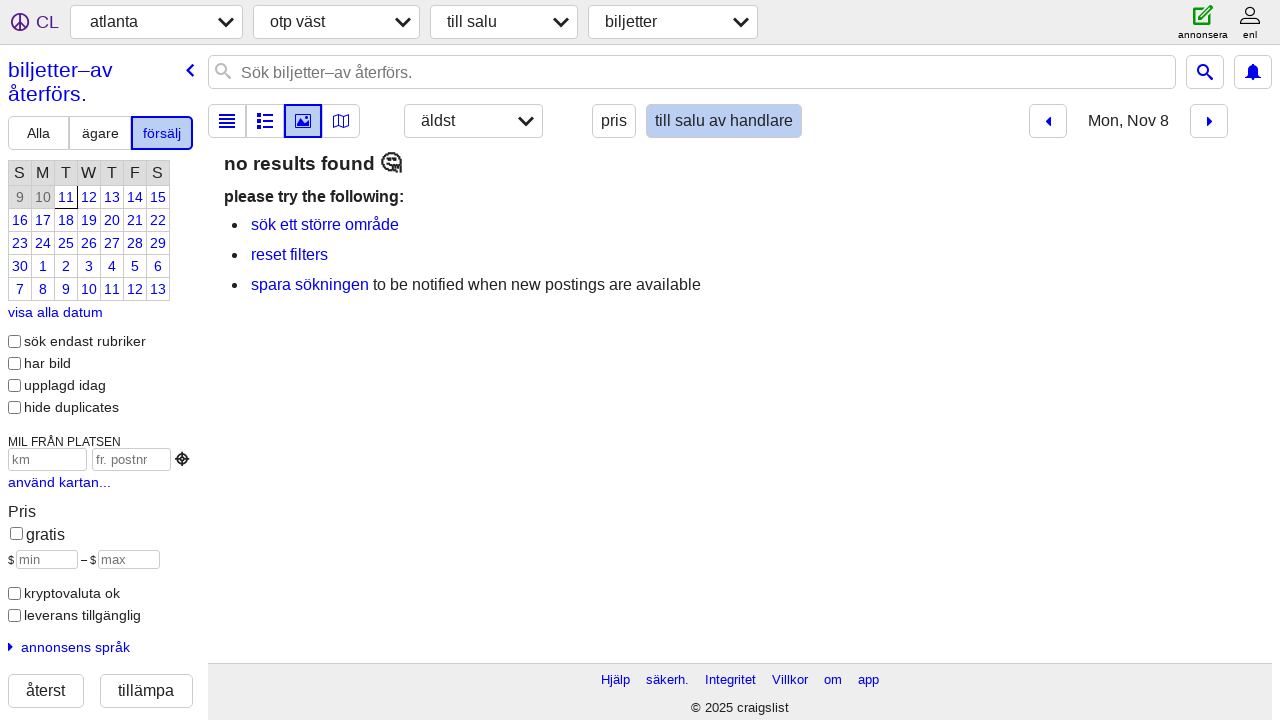

--- FILE ---
content_type: text/html; charset=utf-8
request_url: https://atlanta.craigslist.org/search/wat/tia?hints=static&purveyor=dealer&sale_date=2021-11-08&sort=dateoldest&lang=sv
body_size: 3835
content:
<!DOCTYPE html>
<html>
<head>
    
	<meta charset="UTF-8">
	<meta http-equiv="X-UA-Compatible" content="IE=Edge">
	<meta name="viewport" content="width=device-width,initial-scale=1">
	<meta property="og:site_name" content="craigslist">
	<meta name="twitter:card" content="preview">
	<meta property="og:title" content="otp väst biljetter–av återförs. - craigslist">
	<meta name="description" content="Find tickets - by dealer for sale in Otp West. Craigslist helps you find the goods and services you need in your community">
	<meta property="og:description" content="Find tickets - by dealer for sale in Otp West. Craigslist helps you find the goods and services you need in your community">
	<meta property="og:url" content="https://atlanta.craigslist.org/search/wat/tia?purveyor=dealer">
	<meta name="robots" content="noindex">
	<title>otp väst biljetter–av återförs. - craigslist</title>
	<link rel="canonical" href="https://atlanta.craigslist.org/search/wat/tia?purveyor=dealer">
	<link rel="alternate" href="https://atlanta.craigslist.org/search/wat/tia?purveyor=dealer" hreflang="x-default">



    <link rel="icon" href="/favicon.ico" id="favicon" />

<script type="application/ld+json" id="ld_searchpage_data" >
    {"@type":"SearchResultsPage","description":"Biljetter–av Återförs. in Atlanta, GA - Otp West","breadcrumb":{"@type":"BreadcrumbList","@context":"https://schema.org","itemListElement":[{"name":"atlanta.craigslist.org","position":1,"item":"https://atlanta.craigslist.org","@type":"ListItem"},{"item":"https://atlanta.craigslist.org/wat/","position":2,"name":"otp west","@type":"ListItem"},{"@type":"ListItem","item":"https://atlanta.craigslist.org/search/wat/sss?lang=sv","position":3,"name":"for sale"},{"position":4,"name":"tickets - by dealer","item":"https://atlanta.craigslist.org/search/wat/tia?purveyor=dealer&lang=sv","@type":"ListItem"}]},"@context":"https://schema.org"}
</script>


<script type="application/ld+json" id="ld_searchpage_results" >
    {"@context":"https://schema.org","itemListElement":[],"@type":"ItemList"}
</script>

    <style>
        body {
            font-family: sans-serif;
        }

        #no-js {
            position: fixed;
            z-index: 100000;
            top: 0;
            bottom: 0;
            left: 0;
            right: 0;
            overflow:auto;
            margin: 0;
            background: transparent;
        }

        #no-js h1 {
            margin: 0;
            padding: .5em;
            color: #00E;
            background-color: #cccccc;
        }

        #no-js  p {
            margin: 1em;
        }

        .no-js header,
        .no-js form,
        .no-js .tsb,
        .unsupported-browser header,
        .unsupported-browser form,
        .unsupported-browser .tsb {
            display: none;
        }

        #curtain {
            display: none;
            position: fixed;
            z-index: 9000;
            top: 0;
            bottom: 0;
            left: 0;
            right: 0;
            margin: 0;
            padding: 0;
            border: 0;
            background: transparent;
        }

        .show-curtain #curtain {
            display: block;
        }

        #curtain .cover,
        #curtain .content {
            position: absolute;
            display: block;
            top: 0;
            bottom: 0;
            left: 0;
            right: 0;
            margin: 0;
            padding: 0;
            border: 0;
        }

        #curtain .cover {
            z-index: 1;
            background-color: white;
        }

        .show-curtain #curtain .cover {
            opacity: 0.7;
        }

        .show-curtain.clear #curtain .cover {
            opacity: 0;
        }

        .show-curtain.opaque #curtain .cover {
            opacity: 1;
        }

        #curtain .content {
            z-index: 2;
            background: transparent;
            color: #00E;

            display: flex;
            flex-direction: column;
            justify-content: center;
            align-items: center;
        }

        .unrecoverable #curtain .content,
        .unsupported-browser #curtain .content {
            display: block;
            align-items: start;
        }

        #curtain h1 {
            margin: 0;
            padding: .5em;
            background-color: #cccccc;
        }

        #curtain  p {
            margin: 1em;
            color: black;
        }

        .pacify #curtain .icom-:after {
            content: "\eb23";
        }

        #curtain .text {
            display: none;
        }

        .loading #curtain .text.loading,
        .reading #curtain .text.reading,
        .writing #curtain .text.writing,
        .saving #curtain .text.saving,
        .searching #curtain .text.searching,
        .unrecoverable #curtain .text.unrecoverable,
        .message #curtain .text.message {
            display: block;
        }

        .unrecoverable #curtain .text.unrecoverable {
        }

        @keyframes rotate {
            from {
                transform: rotate(0deg);
            }
            to {
                transform: rotate(359deg);
            }
        }

        .pacify #curtain .icom- {
            font-size: 3em;
            animation: rotate 2s infinite linear;
        }
    </style>

    <style>
        body {
            margin: 0;
            border: 0;
            padding: 0;
        }

        ol.cl-static-search-results, .cl-static-header {
            display:none;
        }

        .no-js ol.cl-static-search-results, .no-js .cl-static-header {
            display:block;
        }
    </style>


</head>

<body  class="no-js"  >



    <div class="cl-content">
        <main>
        </main>
    </div>

    <div id="curtain">
        <div class="cover"></div>
        <div class="content">
            <div class="icom-"></div>
            <div class="text loading">laddar</div>
            <div class="text reading">reading</div>
            <div class="text writing">skriva</div>
            <div class="text saving">saving</div>
            <div class="text searching">searching</div>
            <div id="curtainText" class="text message"></div>
            <div class="text unrecoverable">
                 <p><a id="cl-unrecoverable-hard-refresh" href="#" onclick="location.reload(true);">refresh the page.</a></p>
             </div>
         </div>
    </div>



    <script>
        (function() {
            try {
                window.onpageshow = function(event) {
                    if (event.persisted && cl.upTime()>1000 && /iPhone/.test(navigator.userAgent)) {
                        window.location.reload();
                    }
                };

                window.addEventListener('DOMContentLoaded', function() {
                    document.body.classList.remove('no-js');
                });
                document.body.classList.remove('no-js');
            } catch(e) {
                console.log(e);
            }
        })();
    </script>

    
     
     <script src="https://www.craigslist.org/static/www/fe1141f8afb66937ffbab164eb475119c480fc7b.js" crossorigin="anonymous"></script>
     <script>
         window.cl.init(
             'https://www.craigslist.org/static/www/',
             '',
             'www',
             'search',
             {
'areaAbbrev': "atl",
'areaCoords': ["33.748901","-84.388100"],
'areaId': "14",
'areaName': "atlanta",
'defaultLocale': "en_US",
'initialCategoryAbbr': "tid",
'location': {"url":"atlanta.craigslist.org","country":"US","postal":"30339","areaId":14,"lon":-84.455,"lat":33.876,"radius":2.8,"region":"GA","city":"Atlanta"},
'nearbyAreas': [{"host":"athensga","name":"athens, GA"},{"name":"northwest GA","host":"nwga"},{"host":"macon","name":"macon"},{"host":"gadsden","name":"gadsden"},{"host":"columbusga","name":"columbus, GA"},{"name":"auburn","host":"auburn"},{"name":"chattanooga","host":"chattanooga"},{"name":"greenville","host":"greenville"},{"host":"bham","name":"birmingham, AL"},{"name":"augusta","host":"augusta"},{"name":"huntsville","host":"huntsville"},{"host":"montgomery","name":"montgomery"},{"host":"albanyga","name":"albany, GA"},{"name":"knoxville","host":"knoxville"},{"host":"asheville","name":"asheville"},{"host":"statesboro","name":"statesboro"},{"host":"cookeville","name":"cookeville"},{"name":"dothan, AL","host":"dothan"},{"name":"tuscaloosa","host":"tuscaloosa"},{"host":"columbia","name":"columbia"},{"host":"shoals","name":"the shoals"},{"host":"valdosta","name":"valdosta"},{"name":"tri-cities, TN","host":"tricities"},{"name":"nashville","host":"nashville"},{"host":"hickory","name":"hickory"},{"host":"savannah","name":"savannah"},{"host":"charlotte","name":"charlotte"},{"name":"tallahassee","host":"tallahassee"},{"host":"boone","name":"boone"}],
'seoLinks': 0,
'subareas': [{"id":1,"name":"atlanta","abbr":"atl"},{"name":"otp north","id":2,"abbr":"nat"},{"name":"otp east","id":3,"abbr":"eat"},{"name":"otp south","id":4,"abbr":"sat"},{"id":5,"name":"otp west","abbr":"wat"}],
'whereAmI': {"nearbyAreas":[{"id":637,"lon":"-84.159393","lat":"31.575026","abbr":"aby","region":"GA","name":"albany, GA","hostname":"albanyga","subareas":[],"country":"US","description":"albany, GA"},{"region":"NC","abbr":"ash","lon":"-82.554199","id":171,"lat":"35.600800","hostname":"asheville","country":"US","subareas":[],"description":"asheville, NC","name":"asheville"},{"name":"athens, GA","subareas":[],"description":"athens, GA","country":"US","hostname":"athensga","lat":"33.960800","id":258,"lon":"-83.378098","abbr":"ahn","region":"GA"},{"hostname":"auburn","subareas":[],"description":"auburn, AL","country":"US","name":"auburn","abbr":"aub","region":"AL","lon":"-85.480797","id":372,"lat":"32.609699"},{"name":"augusta","hostname":"augusta","description":"augusta, GA","subareas":[],"country":"US","lon":"-81.974998","id":256,"lat":"33.470798","abbr":"aug","region":"GA"},{"description":"birmingham, AL","subareas":[],"country":"US","hostname":"bham","name":"birmingham, AL","abbr":"bhm","region":"AL","lat":"33.520599","id":127,"lon":"-86.802498"},{"region":"TN","abbr":"cht","lon":"-85.309700","id":220,"lat":"35.045601","hostname":"chattanooga","country":"US","subareas":[],"description":"chattanooga, TN","name":"chattanooga"},{"name":"columbus, GA","subareas":[],"description":"columbus, GA","country":"US","hostname":"columbusga","lat":"32.460800","id":343,"lon":"-84.987801","region":"GA","abbr":"csg"},{"abbr":"coo","region":"TN","id":670,"lon":"-85.501602","lat":"36.162800","hostname":"cookeville","country":"US","subareas":[],"description":"cookeville, TN","name":"cookeville"},{"name":"gadsden","country":"US","subareas":[],"description":"gadsden-anniston","hostname":"gadsden","lat":"34.014198","lon":"-86.006699","id":559,"abbr":"anb","region":"AL"},{"region":"SC","abbr":"gsp","lat":"34.852501","id":253,"lon":"-82.394203","country":"US","subareas":[],"description":"greenville / upstate","hostname":"greenville","name":"greenville"},{"lon":"-86.586098","id":231,"lat":"34.730301","region":"AL","abbr":"hsv","name":"huntsville","hostname":"huntsville","subareas":[],"description":"huntsville / decatur","country":"US"},{"lon":"-83.920799","id":202,"lat":"35.960602","abbr":"knx","region":"TN","name":"knoxville","hostname":"knoxville","subareas":[],"description":"knoxville, TN","country":"US"},{"name":"macon","hostname":"macon","subareas":[],"description":"macon / warner robins","country":"US","lon":"-83.632500","id":257,"lat":"32.840599","abbr":"mcn","region":"GA"},{"region":"AL","abbr":"mgm","lat":"32.366699","id":207,"lon":"-86.300003","subareas":[],"country":"US","description":"montgomery, AL","hostname":"montgomery","name":"montgomery"},{"name":"northwest GA","hostname":"nwga","subareas":[],"country":"US","description":"northwest GA","lon":"-84.942001","id":636,"lat":"34.500000","abbr":"nwg","region":"GA"},{"subareas":[],"description":"statesboro, GA","country":"US","hostname":"statesboro","name":"statesboro","abbr":"tbr","region":"GA","lat":"32.448799","lon":"-81.783203","id":635}],"area":{"hostname":"atlanta","subareas":[{"name":"atlanta","description":"atlanta","lat":"33.825966","id":1,"lon":"-84.365137","abbr":"atl"},{"description":"otp norr","name":"otp norr","abbr":"nat","lat":"34.004275","lon":"-84.310996","id":2},{"name":"otp s\u00f6dra","description":"otp s\u00f6dra","id":4,"lon":"-84.412814","lat":"33.521757","abbr":"sat"},{"name":"otp v\u00e4st","description":"otp v\u00e4st","lat":"33.874677","lon":"-84.439199","id":5,"abbr":"wat"},{"name":"otp \u00f6st","description":"otp \u00f6st","lat":"33.789019","id":3,"lon":"-84.175494","abbr":"eat"}],"country":"US","description":"atlanta, GA","name":"atlanta","region":"GA","abbr":"atl","id":14,"lon":"-84.388100","lat":"33.748901"},"searchLocation":0,"subareaId":5}
},
             0
         );
     </script>
     

    
    <iframe id="cl-local-storage" src="https://www.craigslist.org/static/www/localStorage-092e9f9e2f09450529e744902aa7cdb3a5cc868d.html" style="display:none;"></iframe>
    


    <script>
        window.cl.specialCurtainMessages = {
            unsupportedBrowser: [
                "Vi har upptäckt att du använder en webbläsare som saknar viktiga funktioner.",
                "Gå till craigslist från en modern webbläsare."
            ],
            unrecoverableError: [
                "There was an error loading the page."
            ]
        };
    </script>
    <div class="cl-static-header">
        <a href="/">craigslist</a>
            <h1>Biljetter–av Återförs. in Atlanta, GA - Otp West</h1>
    </div>

    <ol class="cl-static-search-results">
        <li class="cl-static-hub-links">
            <div>see also</div>
        </li>
    </ol>
</body>
</html>
